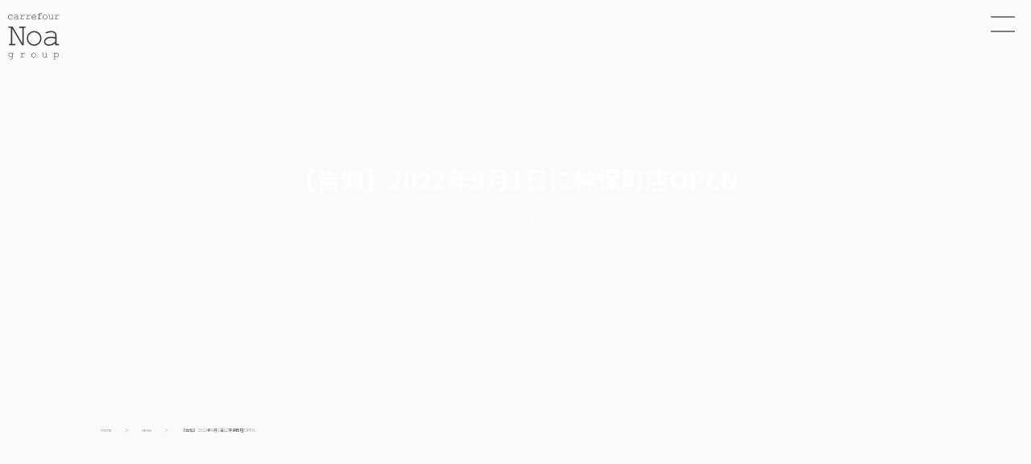

--- FILE ---
content_type: text/html; charset=UTF-8
request_url: https://noa-lash.com/scheduled-open-202209jinbouchou/
body_size: 8588
content:
<!DOCTYPE html>
<html>
<head>
<meta charset="UTF-8">
<meta name="viewport" content="width=device-width">
<meta name="format-detection" content="telephone=no">
<meta name="viewport" content="width=device-width, initial-scale=1">
<meta http-equiv="X-UA-Compatible" content="IE=edge">
<title>carrefour Noa group 【告知】2022年9月1日に神保町店OPEN - carrefour Noa group</title>

		<!-- All in One SEO 4.4.8 - aioseo.com -->
		<meta name="description" content="いつも当グループをご愛顧いただき誠にありがとうございます。 全店大変盛況のため、2022年9月1日に東京都神保" />
		<meta name="robots" content="max-image-preview:large" />
		<link rel="canonical" href="https://noa-lash.com/scheduled-open-202209jinbouchou/" />
		<meta name="generator" content="All in One SEO (AIOSEO) 4.4.8" />
		<meta property="og:locale" content="ja_JP" />
		<meta property="og:site_name" content="carrefour Noa group - まつげパーマ専門店carrefour Noa(カルフールノア)グループの公式サイト" />
		<meta property="og:type" content="article" />
		<meta property="og:title" content="【告知】2022年9月1日に神保町店OPEN - carrefour Noa group" />
		<meta property="og:description" content="いつも当グループをご愛顧いただき誠にありがとうございます。 全店大変盛況のため、2022年9月1日に東京都神保" />
		<meta property="og:url" content="https://noa-lash.com/scheduled-open-202209jinbouchou/" />
		<meta property="article:published_time" content="2022-08-25T03:44:17+00:00" />
		<meta property="article:modified_time" content="2022-08-25T03:44:17+00:00" />
		<meta name="twitter:card" content="summary" />
		<meta name="twitter:title" content="【告知】2022年9月1日に神保町店OPEN - carrefour Noa group" />
		<meta name="twitter:description" content="いつも当グループをご愛顧いただき誠にありがとうございます。 全店大変盛況のため、2022年9月1日に東京都神保" />
		<script type="application/ld+json" class="aioseo-schema">
			{"@context":"https:\/\/schema.org","@graph":[{"@type":"BlogPosting","@id":"https:\/\/noa-lash.com\/scheduled-open-202209jinbouchou\/#blogposting","name":"\u3010\u544a\u77e5\u30112022\u5e749\u67081\u65e5\u306b\u795e\u4fdd\u753a\u5e97OPEN - carrefour Noa group","headline":"\u3010\u544a\u77e5\u30112022\u5e749\u67081\u65e5\u306b\u795e\u4fdd\u753a\u5e97OPEN","author":{"@id":"https:\/\/noa-lash.com\/author\/noa-master\/#author"},"publisher":{"@id":"https:\/\/noa-lash.com\/#organization"},"image":{"@type":"ImageObject","url":"https:\/\/noa-lash.com\/wp-content\/uploads\/2021\/12\/noa-logo.jpg","@id":"https:\/\/noa-lash.com\/scheduled-open-202209jinbouchou\/#articleImage","width":600,"height":600},"datePublished":"2022-08-25T03:44:17+09:00","dateModified":"2022-08-25T03:44:17+09:00","inLanguage":"ja","mainEntityOfPage":{"@id":"https:\/\/noa-lash.com\/scheduled-open-202209jinbouchou\/#webpage"},"isPartOf":{"@id":"https:\/\/noa-lash.com\/scheduled-open-202209jinbouchou\/#webpage"},"articleSection":"news"},{"@type":"BreadcrumbList","@id":"https:\/\/noa-lash.com\/scheduled-open-202209jinbouchou\/#breadcrumblist","itemListElement":[{"@type":"ListItem","@id":"https:\/\/noa-lash.com\/#listItem","position":1,"name":"\u5bb6","item":"https:\/\/noa-lash.com\/","nextItem":"https:\/\/noa-lash.com\/scheduled-open-202209jinbouchou\/#listItem"},{"@type":"ListItem","@id":"https:\/\/noa-lash.com\/scheduled-open-202209jinbouchou\/#listItem","position":2,"name":"\u3010\u544a\u77e5\u30112022\u5e749\u67081\u65e5\u306b\u795e\u4fdd\u753a\u5e97OPEN","previousItem":"https:\/\/noa-lash.com\/#listItem"}]},{"@type":"Organization","@id":"https:\/\/noa-lash.com\/#organization","name":"carrefour noa group","url":"https:\/\/noa-lash.com\/","logo":{"@type":"ImageObject","url":"https:\/\/noa-lash.com\/wp-content\/uploads\/2021\/12\/noa-logo.jpg","@id":"https:\/\/noa-lash.com\/scheduled-open-202209jinbouchou\/#organizationLogo","width":600,"height":600},"image":{"@id":"https:\/\/noa-lash.com\/#organizationLogo"}},{"@type":"Person","@id":"https:\/\/noa-lash.com\/author\/noa-master\/#author","url":"https:\/\/noa-lash.com\/author\/noa-master\/","name":"noa-master","image":{"@type":"ImageObject","@id":"https:\/\/noa-lash.com\/scheduled-open-202209jinbouchou\/#authorImage","url":"https:\/\/secure.gravatar.com\/avatar\/4671cd400120e7e1ff39cd52680b91efab1e08f95eb6a62e4e855061e34a7b23?s=96&d=mm&r=g","width":96,"height":96,"caption":"noa-master"}},{"@type":"WebPage","@id":"https:\/\/noa-lash.com\/scheduled-open-202209jinbouchou\/#webpage","url":"https:\/\/noa-lash.com\/scheduled-open-202209jinbouchou\/","name":"\u3010\u544a\u77e5\u30112022\u5e749\u67081\u65e5\u306b\u795e\u4fdd\u753a\u5e97OPEN - carrefour Noa group","description":"\u3044\u3064\u3082\u5f53\u30b0\u30eb\u30fc\u30d7\u3092\u3054\u611b\u9867\u3044\u305f\u3060\u304d\u8aa0\u306b\u3042\u308a\u304c\u3068\u3046\u3054\u3056\u3044\u307e\u3059\u3002 \u5168\u5e97\u5927\u5909\u76db\u6cc1\u306e\u305f\u3081\u30012022\u5e749\u67081\u65e5\u306b\u6771\u4eac\u90fd\u795e\u4fdd","inLanguage":"ja","isPartOf":{"@id":"https:\/\/noa-lash.com\/#website"},"breadcrumb":{"@id":"https:\/\/noa-lash.com\/scheduled-open-202209jinbouchou\/#breadcrumblist"},"author":{"@id":"https:\/\/noa-lash.com\/author\/noa-master\/#author"},"creator":{"@id":"https:\/\/noa-lash.com\/author\/noa-master\/#author"},"datePublished":"2022-08-25T03:44:17+09:00","dateModified":"2022-08-25T03:44:17+09:00"},{"@type":"WebSite","@id":"https:\/\/noa-lash.com\/#website","url":"https:\/\/noa-lash.com\/","name":"carrefour Noa group","description":"\u307e\u3064\u3052\u30d1\u30fc\u30de\u5c02\u9580\u5e97carrefour Noa(\u30ab\u30eb\u30d5\u30fc\u30eb\u30ce\u30a2)\u30b0\u30eb\u30fc\u30d7\u306e\u516c\u5f0f\u30b5\u30a4\u30c8","inLanguage":"ja","publisher":{"@id":"https:\/\/noa-lash.com\/#organization"}}]}
		</script>
		<!-- All in One SEO -->

<link rel="alternate" type="application/rss+xml" title="carrefour Noa group &raquo; 【告知】2022年9月1日に神保町店OPEN のコメントのフィード" href="https://noa-lash.com/scheduled-open-202209jinbouchou/feed/" />
<link rel="alternate" title="oEmbed (JSON)" type="application/json+oembed" href="https://noa-lash.com/wp-json/oembed/1.0/embed?url=https%3A%2F%2Fnoa-lash.com%2Fscheduled-open-202209jinbouchou%2F" />
<link rel="alternate" title="oEmbed (XML)" type="text/xml+oembed" href="https://noa-lash.com/wp-json/oembed/1.0/embed?url=https%3A%2F%2Fnoa-lash.com%2Fscheduled-open-202209jinbouchou%2F&#038;format=xml" />
<style id='wp-img-auto-sizes-contain-inline-css' type='text/css'>
img:is([sizes=auto i],[sizes^="auto," i]){contain-intrinsic-size:3000px 1500px}
/*# sourceURL=wp-img-auto-sizes-contain-inline-css */
</style>
<style id='classic-theme-styles-inline-css' type='text/css'>
/*! This file is auto-generated */
.wp-block-button__link{color:#fff;background-color:#32373c;border-radius:9999px;box-shadow:none;text-decoration:none;padding:calc(.667em + 2px) calc(1.333em + 2px);font-size:1.125em}.wp-block-file__button{background:#32373c;color:#fff;text-decoration:none}
/*# sourceURL=/wp-includes/css/classic-themes.min.css */
</style>
<link rel='stylesheet' id='contact-form-7-css' href='https://noa-lash.com/wp-content/plugins/contact-form-7/includes/css/styles.css?ver=5.8.1' type='text/css' media='all' />
<link rel='stylesheet' id='toc-screen-css' href='https://noa-lash.com/wp-content/plugins/table-of-contents-plus/screen.min.css?ver=2309' type='text/css' media='all' />
<link rel='stylesheet' id='wp-pagenavi-css' href='https://noa-lash.com/wp-content/plugins/wp-pagenavi/pagenavi-css.css?ver=2.70' type='text/css' media='all' />
<link rel='stylesheet' id='bootstrap-css-css' href='https://maxcdn.bootstrapcdn.com/bootstrap/4.0.0/css/bootstrap.min.css?ver=6.9' type='text/css' media='all' />
<link rel='stylesheet' id='w-font-css' href='https://fonts.gstatic.com?ver=6.9' type='text/css' media='all' />
<link rel='stylesheet' id='font-awesome-css' href='https://cdnjs.cloudflare.com/ajax/libs/font-awesome/6.1.1/css/all.min.css?ver=6.9' type='text/css' media='all' />
<link rel='stylesheet' id='slick-css' href='https://cdnjs.cloudflare.com/ajax/libs/slick-carousel/1.8.1/slick.min.css?ver=6.9' type='text/css' media='all' />
<link rel='stylesheet' id='slick2-css' href='https://cdnjs.cloudflare.com/ajax/libs/slick-carousel/1.8.1/slick-theme.min.css?ver=6.9' type='text/css' media='all' />
<link rel='stylesheet' id='aos-css' href='https://unpkg.com/aos@2.3.1/dist/aos.css?ver=6.9' type='text/css' media='all' />
<link rel='stylesheet' id='style-css' href='https://noa-lash.com/wp-content/themes/noa_site/style.css?ver=6.9' type='text/css' media='all' />
<link rel='stylesheet' id='addtoany-css' href='https://noa-lash.com/wp-content/plugins/add-to-any/addtoany.min.css?ver=1.16' type='text/css' media='all' />
<script type="text/javascript" id="addtoany-core-js-before">
/* <![CDATA[ */
window.a2a_config=window.a2a_config||{};a2a_config.callbacks=[];a2a_config.overlays=[];a2a_config.templates={};a2a_localize = {
	Share: "共有",
	Save: "ブックマーク",
	Subscribe: "購読",
	Email: "メール",
	Bookmark: "ブックマーク",
	ShowAll: "すべて表示する",
	ShowLess: "小さく表示する",
	FindServices: "サービスを探す",
	FindAnyServiceToAddTo: "追加するサービスを今すぐ探す",
	PoweredBy: "Powered by",
	ShareViaEmail: "メールでシェアする",
	SubscribeViaEmail: "メールで購読する",
	BookmarkInYourBrowser: "ブラウザにブックマーク",
	BookmarkInstructions: "このページをブックマークするには、 Ctrl+D または \u2318+D を押下。",
	AddToYourFavorites: "お気に入りに追加",
	SendFromWebOrProgram: "任意のメールアドレスまたはメールプログラムから送信",
	EmailProgram: "メールプログラム",
	More: "詳細&#8230;",
	ThanksForSharing: "共有ありがとうございます !",
	ThanksForFollowing: "フォローありがとうございます !"
};


//# sourceURL=addtoany-core-js-before
/* ]]> */
</script>
<script type="text/javascript" async src="https://static.addtoany.com/menu/page.js" id="addtoany-core-js"></script>
<link rel="https://api.w.org/" href="https://noa-lash.com/wp-json/" /><link rel="alternate" title="JSON" type="application/json" href="https://noa-lash.com/wp-json/wp/v2/posts/1571" /><link rel='shortlink' href='https://noa-lash.com/?p=1571' />
<link rel="apple-touch-icon" sizes="120x120" href="/wp-content/uploads/fbrfg/apple-touch-icon.png">
<link rel="icon" type="image/png" sizes="32x32" href="/wp-content/uploads/fbrfg/favicon-32x32.png">
<link rel="icon" type="image/png" sizes="16x16" href="/wp-content/uploads/fbrfg/favicon-16x16.png">
<link rel="manifest" href="/wp-content/uploads/fbrfg/site.webmanifest">
<link rel="mask-icon" href="/wp-content/uploads/fbrfg/safari-pinned-tab.svg" color="#5bbad5">
<link rel="shortcut icon" href="/wp-content/uploads/fbrfg/favicon.ico">
<meta name="msapplication-TileColor" content="#ffffff">
<meta name="msapplication-config" content="/wp-content/uploads/fbrfg/browserconfig.xml">
<meta name="theme-color" content="#ffffff"><noscript><style>.lazyload[data-src]{display:none !important;}</style></noscript><style>.lazyload{background-image:none !important;}.lazyload:before{background-image:none !important;}</style><!-- Global site tag (gtag.js) - Google Analytics -->
<script async src="https://www.googletagmanager.com/gtag/js?id=G-HHGSBT7E2W"></script>
<!-- Global site tag (gtag.js) - Google Analytics -->
<script async src="https://www.googletagmanager.com/gtag/js?id=UA-215883745-1">
</script>
<script>
  window.dataLayer = window.dataLayer || [];
  function gtag(){dataLayer.push(arguments);}
  gtag('js', new Date());

  gtag('config', 'UA-215883745-1');
</script>
<style id='global-styles-inline-css' type='text/css'>
:root{--wp--preset--aspect-ratio--square: 1;--wp--preset--aspect-ratio--4-3: 4/3;--wp--preset--aspect-ratio--3-4: 3/4;--wp--preset--aspect-ratio--3-2: 3/2;--wp--preset--aspect-ratio--2-3: 2/3;--wp--preset--aspect-ratio--16-9: 16/9;--wp--preset--aspect-ratio--9-16: 9/16;--wp--preset--color--black: #000000;--wp--preset--color--cyan-bluish-gray: #abb8c3;--wp--preset--color--white: #ffffff;--wp--preset--color--pale-pink: #f78da7;--wp--preset--color--vivid-red: #cf2e2e;--wp--preset--color--luminous-vivid-orange: #ff6900;--wp--preset--color--luminous-vivid-amber: #fcb900;--wp--preset--color--light-green-cyan: #7bdcb5;--wp--preset--color--vivid-green-cyan: #00d084;--wp--preset--color--pale-cyan-blue: #8ed1fc;--wp--preset--color--vivid-cyan-blue: #0693e3;--wp--preset--color--vivid-purple: #9b51e0;--wp--preset--gradient--vivid-cyan-blue-to-vivid-purple: linear-gradient(135deg,rgb(6,147,227) 0%,rgb(155,81,224) 100%);--wp--preset--gradient--light-green-cyan-to-vivid-green-cyan: linear-gradient(135deg,rgb(122,220,180) 0%,rgb(0,208,130) 100%);--wp--preset--gradient--luminous-vivid-amber-to-luminous-vivid-orange: linear-gradient(135deg,rgb(252,185,0) 0%,rgb(255,105,0) 100%);--wp--preset--gradient--luminous-vivid-orange-to-vivid-red: linear-gradient(135deg,rgb(255,105,0) 0%,rgb(207,46,46) 100%);--wp--preset--gradient--very-light-gray-to-cyan-bluish-gray: linear-gradient(135deg,rgb(238,238,238) 0%,rgb(169,184,195) 100%);--wp--preset--gradient--cool-to-warm-spectrum: linear-gradient(135deg,rgb(74,234,220) 0%,rgb(151,120,209) 20%,rgb(207,42,186) 40%,rgb(238,44,130) 60%,rgb(251,105,98) 80%,rgb(254,248,76) 100%);--wp--preset--gradient--blush-light-purple: linear-gradient(135deg,rgb(255,206,236) 0%,rgb(152,150,240) 100%);--wp--preset--gradient--blush-bordeaux: linear-gradient(135deg,rgb(254,205,165) 0%,rgb(254,45,45) 50%,rgb(107,0,62) 100%);--wp--preset--gradient--luminous-dusk: linear-gradient(135deg,rgb(255,203,112) 0%,rgb(199,81,192) 50%,rgb(65,88,208) 100%);--wp--preset--gradient--pale-ocean: linear-gradient(135deg,rgb(255,245,203) 0%,rgb(182,227,212) 50%,rgb(51,167,181) 100%);--wp--preset--gradient--electric-grass: linear-gradient(135deg,rgb(202,248,128) 0%,rgb(113,206,126) 100%);--wp--preset--gradient--midnight: linear-gradient(135deg,rgb(2,3,129) 0%,rgb(40,116,252) 100%);--wp--preset--font-size--small: 13px;--wp--preset--font-size--medium: 20px;--wp--preset--font-size--large: 36px;--wp--preset--font-size--x-large: 42px;--wp--preset--spacing--20: 0.44rem;--wp--preset--spacing--30: 0.67rem;--wp--preset--spacing--40: 1rem;--wp--preset--spacing--50: 1.5rem;--wp--preset--spacing--60: 2.25rem;--wp--preset--spacing--70: 3.38rem;--wp--preset--spacing--80: 5.06rem;--wp--preset--shadow--natural: 6px 6px 9px rgba(0, 0, 0, 0.2);--wp--preset--shadow--deep: 12px 12px 50px rgba(0, 0, 0, 0.4);--wp--preset--shadow--sharp: 6px 6px 0px rgba(0, 0, 0, 0.2);--wp--preset--shadow--outlined: 6px 6px 0px -3px rgb(255, 255, 255), 6px 6px rgb(0, 0, 0);--wp--preset--shadow--crisp: 6px 6px 0px rgb(0, 0, 0);}:where(.is-layout-flex){gap: 0.5em;}:where(.is-layout-grid){gap: 0.5em;}body .is-layout-flex{display: flex;}.is-layout-flex{flex-wrap: wrap;align-items: center;}.is-layout-flex > :is(*, div){margin: 0;}body .is-layout-grid{display: grid;}.is-layout-grid > :is(*, div){margin: 0;}:where(.wp-block-columns.is-layout-flex){gap: 2em;}:where(.wp-block-columns.is-layout-grid){gap: 2em;}:where(.wp-block-post-template.is-layout-flex){gap: 1.25em;}:where(.wp-block-post-template.is-layout-grid){gap: 1.25em;}.has-black-color{color: var(--wp--preset--color--black) !important;}.has-cyan-bluish-gray-color{color: var(--wp--preset--color--cyan-bluish-gray) !important;}.has-white-color{color: var(--wp--preset--color--white) !important;}.has-pale-pink-color{color: var(--wp--preset--color--pale-pink) !important;}.has-vivid-red-color{color: var(--wp--preset--color--vivid-red) !important;}.has-luminous-vivid-orange-color{color: var(--wp--preset--color--luminous-vivid-orange) !important;}.has-luminous-vivid-amber-color{color: var(--wp--preset--color--luminous-vivid-amber) !important;}.has-light-green-cyan-color{color: var(--wp--preset--color--light-green-cyan) !important;}.has-vivid-green-cyan-color{color: var(--wp--preset--color--vivid-green-cyan) !important;}.has-pale-cyan-blue-color{color: var(--wp--preset--color--pale-cyan-blue) !important;}.has-vivid-cyan-blue-color{color: var(--wp--preset--color--vivid-cyan-blue) !important;}.has-vivid-purple-color{color: var(--wp--preset--color--vivid-purple) !important;}.has-black-background-color{background-color: var(--wp--preset--color--black) !important;}.has-cyan-bluish-gray-background-color{background-color: var(--wp--preset--color--cyan-bluish-gray) !important;}.has-white-background-color{background-color: var(--wp--preset--color--white) !important;}.has-pale-pink-background-color{background-color: var(--wp--preset--color--pale-pink) !important;}.has-vivid-red-background-color{background-color: var(--wp--preset--color--vivid-red) !important;}.has-luminous-vivid-orange-background-color{background-color: var(--wp--preset--color--luminous-vivid-orange) !important;}.has-luminous-vivid-amber-background-color{background-color: var(--wp--preset--color--luminous-vivid-amber) !important;}.has-light-green-cyan-background-color{background-color: var(--wp--preset--color--light-green-cyan) !important;}.has-vivid-green-cyan-background-color{background-color: var(--wp--preset--color--vivid-green-cyan) !important;}.has-pale-cyan-blue-background-color{background-color: var(--wp--preset--color--pale-cyan-blue) !important;}.has-vivid-cyan-blue-background-color{background-color: var(--wp--preset--color--vivid-cyan-blue) !important;}.has-vivid-purple-background-color{background-color: var(--wp--preset--color--vivid-purple) !important;}.has-black-border-color{border-color: var(--wp--preset--color--black) !important;}.has-cyan-bluish-gray-border-color{border-color: var(--wp--preset--color--cyan-bluish-gray) !important;}.has-white-border-color{border-color: var(--wp--preset--color--white) !important;}.has-pale-pink-border-color{border-color: var(--wp--preset--color--pale-pink) !important;}.has-vivid-red-border-color{border-color: var(--wp--preset--color--vivid-red) !important;}.has-luminous-vivid-orange-border-color{border-color: var(--wp--preset--color--luminous-vivid-orange) !important;}.has-luminous-vivid-amber-border-color{border-color: var(--wp--preset--color--luminous-vivid-amber) !important;}.has-light-green-cyan-border-color{border-color: var(--wp--preset--color--light-green-cyan) !important;}.has-vivid-green-cyan-border-color{border-color: var(--wp--preset--color--vivid-green-cyan) !important;}.has-pale-cyan-blue-border-color{border-color: var(--wp--preset--color--pale-cyan-blue) !important;}.has-vivid-cyan-blue-border-color{border-color: var(--wp--preset--color--vivid-cyan-blue) !important;}.has-vivid-purple-border-color{border-color: var(--wp--preset--color--vivid-purple) !important;}.has-vivid-cyan-blue-to-vivid-purple-gradient-background{background: var(--wp--preset--gradient--vivid-cyan-blue-to-vivid-purple) !important;}.has-light-green-cyan-to-vivid-green-cyan-gradient-background{background: var(--wp--preset--gradient--light-green-cyan-to-vivid-green-cyan) !important;}.has-luminous-vivid-amber-to-luminous-vivid-orange-gradient-background{background: var(--wp--preset--gradient--luminous-vivid-amber-to-luminous-vivid-orange) !important;}.has-luminous-vivid-orange-to-vivid-red-gradient-background{background: var(--wp--preset--gradient--luminous-vivid-orange-to-vivid-red) !important;}.has-very-light-gray-to-cyan-bluish-gray-gradient-background{background: var(--wp--preset--gradient--very-light-gray-to-cyan-bluish-gray) !important;}.has-cool-to-warm-spectrum-gradient-background{background: var(--wp--preset--gradient--cool-to-warm-spectrum) !important;}.has-blush-light-purple-gradient-background{background: var(--wp--preset--gradient--blush-light-purple) !important;}.has-blush-bordeaux-gradient-background{background: var(--wp--preset--gradient--blush-bordeaux) !important;}.has-luminous-dusk-gradient-background{background: var(--wp--preset--gradient--luminous-dusk) !important;}.has-pale-ocean-gradient-background{background: var(--wp--preset--gradient--pale-ocean) !important;}.has-electric-grass-gradient-background{background: var(--wp--preset--gradient--electric-grass) !important;}.has-midnight-gradient-background{background: var(--wp--preset--gradient--midnight) !important;}.has-small-font-size{font-size: var(--wp--preset--font-size--small) !important;}.has-medium-font-size{font-size: var(--wp--preset--font-size--medium) !important;}.has-large-font-size{font-size: var(--wp--preset--font-size--large) !important;}.has-x-large-font-size{font-size: var(--wp--preset--font-size--x-large) !important;}
/*# sourceURL=global-styles-inline-css */
</style>
</head>
<body class="wp-singular post-template post-template-single-base post-template-single-base-php single single-post postid-1571 single-format-standard wp-theme-noa_site">
	<header class="sticky-top">
			<h1><a href="https://noa-lash.com/"><img src="[data-uri]" alt="まつげパーマ・マツエク専門店carrefour Noa Group（カルフールノアグループ）" data-src="http://noa.test-demo.xyz/wp-content/uploads/2021/10/logo-noa.svg" decoding="async" class="lazyload"><noscript><img src="http://noa.test-demo.xyz/wp-content/uploads/2021/10/logo-noa.svg" alt="まつげパーマ・マツエク専門店carrefour Noa Group（カルフールノアグループ）" data-eio="l"></noscript></a></h1>
			<div class="nav_area">
    <a class="menu">
        <span class="menu__line menu__line--top"></span>
        <span class="menu__line menu__line--bottom"></span>
    </a>
    <nav class="gnav">
        <div class="gnav__wrap">
			<ul id="menu-main" class="gnav__menu list-unstyled text-center"><li id="menu-item-859" class="menu-item menu-item-type-custom menu-item-object-custom menu-item-home menu-item-859 gnav__menu__item"><a href="https://noa-lash.com/">Home</a></li>
<li id="menu-item-860" class="menu-item menu-item-type-post_type menu-item-object-page menu-item-860 gnav__menu__item"><a href="https://noa-lash.com/about/">about</a></li>
<li id="menu-item-861" class="menu-item menu-item-type-post_type menu-item-object-page menu-item-861 gnav__menu__item"><a href="https://noa-lash.com/news/">news</a></li>
<li id="menu-item-862" class="menu-item menu-item-type-post_type menu-item-object-page menu-item-862 gnav__menu__item"><a href="https://noa-lash.com/menu/">menu</a></li>
<li id="menu-item-863" class="menu-item menu-item-type-post_type menu-item-object-page menu-item-863 gnav__menu__item"><a href="https://noa-lash.com/salon-list/">salon list</a></li>
<li id="menu-item-864" class="menu-item menu-item-type-post_type menu-item-object-page menu-item-864 gnav__menu__item"><a href="https://noa-lash.com/beauty-item/">beauty item</a></li>
<li id="menu-item-865" class="menu-item menu-item-type-post_type menu-item-object-page menu-item-865 gnav__menu__item"><a href="https://noa-lash.com/photo/">photo</a></li>
<li id="menu-item-866" class="menu-item menu-item-type-post_type menu-item-object-page menu-item-866 gnav__menu__item"><a href="https://noa-lash.com/faq/">faq</a></li>
<li id="menu-item-867" class="menu-item menu-item-type-post_type menu-item-object-page menu-item-867 gnav__menu__item"><a href="https://noa-lash.com/recruit/">recruit</a></li>
</ul>        </div><!--gnav-wrap-->
    </nav>
</div>
		</header><section>
	<div class="top-wrap">
				<div class="top-image lazyload" style="background-size: cover;background-repeat: no-repeat;background-position:top;"></div>
		<div class="top-h1">
			<h1 class="text-white">【告知】2022年9月1日に神保町店OPEN</h1>
			<p class="text-white pt-3">2022年08月25日</p>
		</div>
	</div>
</section>
<div class="container">
	<div id="breadcrumb"><ul><li><a href="https://noa-lash.com"><span>home</span></a></li><li><span>news</span></li><li><span>【告知】2022年9月1日に神保町店OPEN</span></li></ul></div></div>
<section class="mt-5 mb-8" data-aos="fade-in" data-aos-duration="1700">
	<div class="container">
		<div class="row">
			<div class="col-12">
				<div class="mt-5">
					<div class="addtoany_share_save_container addtoany_content addtoany_content_top"><div class="a2a_kit a2a_kit_size_32 addtoany_list" data-a2a-url="https://noa-lash.com/scheduled-open-202209jinbouchou/" data-a2a-title="【告知】2022年9月1日に神保町店OPEN"><a class="a2a_button_twitter" href="https://www.addtoany.com/add_to/twitter?linkurl=https%3A%2F%2Fnoa-lash.com%2Fscheduled-open-202209jinbouchou%2F&amp;linkname=%E3%80%90%E5%91%8A%E7%9F%A5%E3%80%912022%E5%B9%B49%E6%9C%881%E6%97%A5%E3%81%AB%E7%A5%9E%E4%BF%9D%E7%94%BA%E5%BA%97OPEN" title="Twitter" rel="nofollow noopener" target="_blank"></a><a class="a2a_button_line" href="https://www.addtoany.com/add_to/line?linkurl=https%3A%2F%2Fnoa-lash.com%2Fscheduled-open-202209jinbouchou%2F&amp;linkname=%E3%80%90%E5%91%8A%E7%9F%A5%E3%80%912022%E5%B9%B49%E6%9C%881%E6%97%A5%E3%81%AB%E7%A5%9E%E4%BF%9D%E7%94%BA%E5%BA%97OPEN" title="Line" rel="nofollow noopener" target="_blank"></a><a class="a2a_button_hatena" href="https://www.addtoany.com/add_to/hatena?linkurl=https%3A%2F%2Fnoa-lash.com%2Fscheduled-open-202209jinbouchou%2F&amp;linkname=%E3%80%90%E5%91%8A%E7%9F%A5%E3%80%912022%E5%B9%B49%E6%9C%881%E6%97%A5%E3%81%AB%E7%A5%9E%E4%BF%9D%E7%94%BA%E5%BA%97OPEN" title="Hatena" rel="nofollow noopener" target="_blank"></a><a class="a2a_button_pinterest" href="https://www.addtoany.com/add_to/pinterest?linkurl=https%3A%2F%2Fnoa-lash.com%2Fscheduled-open-202209jinbouchou%2F&amp;linkname=%E3%80%90%E5%91%8A%E7%9F%A5%E3%80%912022%E5%B9%B49%E6%9C%881%E6%97%A5%E3%81%AB%E7%A5%9E%E4%BF%9D%E7%94%BA%E5%BA%97OPEN" title="Pinterest" rel="nofollow noopener" target="_blank"></a><a class="a2a_button_facebook" href="https://www.addtoany.com/add_to/facebook?linkurl=https%3A%2F%2Fnoa-lash.com%2Fscheduled-open-202209jinbouchou%2F&amp;linkname=%E3%80%90%E5%91%8A%E7%9F%A5%E3%80%912022%E5%B9%B49%E6%9C%881%E6%97%A5%E3%81%AB%E7%A5%9E%E4%BF%9D%E7%94%BA%E5%BA%97OPEN" title="Facebook" rel="nofollow noopener" target="_blank"></a><a class="a2a_button_email" href="https://www.addtoany.com/add_to/email?linkurl=https%3A%2F%2Fnoa-lash.com%2Fscheduled-open-202209jinbouchou%2F&amp;linkname=%E3%80%90%E5%91%8A%E7%9F%A5%E3%80%912022%E5%B9%B49%E6%9C%881%E6%97%A5%E3%81%AB%E7%A5%9E%E4%BF%9D%E7%94%BA%E5%BA%97OPEN" title="Email" rel="nofollow noopener" target="_blank"></a></div></div><p>いつも当グループをご愛顧いただき誠にありがとうございます。</p>
<p>全店大変盛況のため、2022年9月1日に東京都神保町で開業することになりました。<br />
これも皆様のおかげです。</p>
<p>開業予定の店舗は、神保町駅から徒歩2分以内の「<a href="https://noa-lash.com/salon/noa-jinbouchyou/">carrefour Noa神保町</a>」となります。<br />
詳細な情報はサロンページをご覧ください。</p>
<p>今後も多くのお客様の理想の目元を叶えられるよう、努めて参ります。</p>
<p>carrefour Noa group</p>
<p><img decoding="async" class="alignnone size-thumbnail wp-image-1458 lazyload" src="[data-uri]" alt="" width="150" height="150"   data-src="https://noa-lash.com/wp-content/uploads/2021/12/noa-logo-150x150.jpg" data-srcset="https://noa-lash.com/wp-content/uploads/2021/12/noa-logo-150x150.jpg 150w, https://noa-lash.com/wp-content/uploads/2021/12/noa-logo-300x300.jpg 300w, https://noa-lash.com/wp-content/uploads/2021/12/noa-logo.jpg 600w" data-sizes="auto" data-eio-rwidth="150" data-eio-rheight="150" /><noscript><img decoding="async" class="alignnone size-thumbnail wp-image-1458" src="https://noa-lash.com/wp-content/uploads/2021/12/noa-logo-150x150.jpg" alt="" width="150" height="150" srcset="https://noa-lash.com/wp-content/uploads/2021/12/noa-logo-150x150.jpg 150w, https://noa-lash.com/wp-content/uploads/2021/12/noa-logo-300x300.jpg 300w, https://noa-lash.com/wp-content/uploads/2021/12/noa-logo.jpg 600w" sizes="(max-width: 150px) 100vw, 150px" data-eio="l" /></noscript></p>
				</div>
							</div>
		</div>
		<div class="navigation text-center mt-5 pt-5 border-top">
			<p class="navileft">
				<a href="https://noa-lash.com/scheduled-open-202209takadanobaba/" rel="prev">&laquo; 【告知】2022年9月7日に高田馬場店OPEN </a>			</p>
			<p class="navitop">
				<a href="https://noa-lash.com">HOME</a>
			</p>
			<p class="naviright">
				<a href="https://noa-lash.com/scheduled-open-202209higashikawaguchi/" rel="next"> 【告知】2022年9月9日に東川口店OPEN &raquo;</a>			</p>
		</div>
	</div>
</section>
<section>
	<div class="row no-gutters" data-aos="fade-up" data-aos-duration="1700">
		<div class="col-4 col-md-2">
			<a href="https://www.instagram.com/noaofficial2021/" target="_blank"><img src="[data-uri]" class="img-fluid lazyload" data-src="https://noa-lash.com/wp-content/uploads/2021/11/1.jpg" decoding="async" data-eio-rwidth="402" data-eio-rheight="402"><noscript><img src="https://noa-lash.com/wp-content/uploads/2021/11/1.jpg" class="img-fluid" data-eio="l"></noscript></a>
		</div>
		<div class="col-4 col-md-2">
			<a href="https://www.instagram.com/noaofficial2021/" target="_blank"><img src="[data-uri]" class="img-fluid lazyload" data-src="https://noa-lash.com/wp-content/uploads/2021/11/soka6.jpg" decoding="async" data-eio-rwidth="400" data-eio-rheight="400"><noscript><img src="https://noa-lash.com/wp-content/uploads/2021/11/soka6.jpg" class="img-fluid" data-eio="l"></noscript></a>
		</div>
		<div class="col-4 col-md-2">
			<a href="https://www.instagram.com/noaofficial2021/" target="_blank"><img src="[data-uri]" class="img-fluid lazyload" data-src="https://noa-lash.com/wp-content/uploads/2026/01/image_original-84_original.jpg" decoding="async" data-eio-rwidth="1920" data-eio-rheight="1920"><noscript><img src="https://noa-lash.com/wp-content/uploads/2026/01/image_original-84_original.jpg" class="img-fluid" data-eio="l"></noscript></a>
		</div>
		<div class="col-4 col-md-2">
			<a href="https://www.instagram.com/noaofficial2021/" target="_blank"><img src="[data-uri]" class="img-fluid lazyload" data-src="https://noa-lash.com/wp-content/uploads/2026/01/hp.jpg" decoding="async" data-eio-rwidth="1080" data-eio-rheight="1080"><noscript><img src="https://noa-lash.com/wp-content/uploads/2026/01/hp.jpg" class="img-fluid" data-eio="l"></noscript></a>
		</div>
		<div class="col-4 col-md-2">
			<a href="https://www.instagram.com/noaofficial2021/" target="_blank"><img src="[data-uri]" class="img-fluid lazyload" data-src="https://noa-lash.com/wp-content/uploads/2026/01/image_original-72_original.jpg" decoding="async" data-eio-rwidth="1920" data-eio-rheight="1920"><noscript><img src="https://noa-lash.com/wp-content/uploads/2026/01/image_original-72_original.jpg" class="img-fluid" data-eio="l"></noscript></a>
		</div>
		<div class="col-4 col-md-2">
			<a href="https://www.instagram.com/noaofficial2021/" target="_blank"><img src="[data-uri]" class="img-fluid lazyload" data-src="https://noa-lash.com/wp-content/uploads/2021/11/3.jpg" decoding="async" data-eio-rwidth="336" data-eio-rheight="336"><noscript><img src="https://noa-lash.com/wp-content/uploads/2021/11/3.jpg" class="img-fluid" data-eio="l"></noscript></a>
		</div>
	</div>
		</section>
<footer>
	<div class="container mt-5" data-aos="fade-up" data-aos-duration="1700">
		<div class="row">
			<div class="col-12 col-md-8 order-md-3 mb-4">
				<h3>carrefour Noa</h3>
				<p>まつげパーマ専門店carrefour Noa(カルフール ノア)は、60分で施術～お会計が終わるクイックまつげパーマ・パリジェンヌラッシュリフトができるグループサロンです。<br>
店舗によっては、マツエク・カラーエクステ・フラットラッシュ・ボリュームラッシュ・バインドロック・ダブルフラット・アイブロウラミネーション・眉ワックス・眉カラーなどができます。</p>
				<img src="[data-uri]" class="d-block pb-2 footer-logo lazyload" data-src="https://noa-lash.com/wp-content/uploads/2026/01/logo-noa.svg" decoding="async"><noscript><img src="https://noa-lash.com/wp-content/uploads/2026/01/logo-noa.svg" class="d-block pb-2 footer-logo" data-eio="l"></noscript>
				<a href="https://www.instagram.com/noa_recruit/" style="width:18px;height:18px;padding-right:10px;" target="_blank"><img src="[data-uri]" data-src="https://noa-lash.com/wp-content/uploads/2026/01/instagram.svg" decoding="async" class="lazyload"><noscript><img src="https://noa-lash.com/wp-content/uploads/2026/01/instagram.svg" data-eio="l"></noscript></a>
				<a href="https://www.facebook.com/Carrefour-Noa-Group-103537568780281" style="width:18px;height:18px;" target="_blank"><img src="[data-uri]" data-src="https://noa-lash.com/wp-content/uploads/2026/01/fb.svg" decoding="async" class="lazyload"><noscript><img src="https://noa-lash.com/wp-content/uploads/2026/01/fb.svg" data-eio="l"></noscript></a>
			</div>
					<div class="col-6 col-md-2 order-md-1">
						<h3>CONTENTS</h3>
						<ul id="menu-footer1" class="list-unstyled"><li id="menu-item-868" class="menu-item menu-item-type-custom menu-item-object-custom menu-item-home menu-item-868"><a href="https://noa-lash.com/">Home</a></li>
<li id="menu-item-870" class="menu-item menu-item-type-post_type menu-item-object-page menu-item-870"><a href="https://noa-lash.com/about/">about</a></li>
<li id="menu-item-871" class="menu-item menu-item-type-post_type menu-item-object-page menu-item-871"><a href="https://noa-lash.com/menu/">menu</a></li>
<li id="menu-item-869" class="menu-item menu-item-type-post_type menu-item-object-page menu-item-869"><a href="https://noa-lash.com/news/">news</a></li>
<li id="menu-item-872" class="menu-item menu-item-type-post_type menu-item-object-page menu-item-872"><a href="https://noa-lash.com/salon-list/">salon list</a></li>
<li id="menu-item-873" class="menu-item menu-item-type-post_type menu-item-object-page menu-item-873"><a href="https://noa-lash.com/beauty-item/">beauty item</a></li>
<li id="menu-item-874" class="menu-item menu-item-type-post_type menu-item-object-page menu-item-874"><a href="https://noa-lash.com/photo/">photo</a></li>
<li id="menu-item-875" class="menu-item menu-item-type-post_type menu-item-object-page menu-item-875"><a href="https://noa-lash.com/recruit/">recruit</a></li>
</ul>					</div>
					<div class="col-6 col-md-2 order-md-2">
						<h3>HELP</h3>
						<ul id="menu-footer2" class="list-unstyled"><li id="menu-item-876" class="menu-item menu-item-type-post_type menu-item-object-page menu-item-876"><a href="https://noa-lash.com/faq/">faq</a></li>
<li id="menu-item-877" class="menu-item menu-item-type-post_type menu-item-object-page menu-item-877"><a href="https://noa-lash.com/recruit/">recruit</a></li>
<li id="menu-item-878" class="menu-item menu-item-type-post_type menu-item-object-page menu-item-878"><a href="https://noa-lash.com/recruit-faq/">recruit faq</a></li>
</ul>					</div>
				</div>
				<div class="text-center pt-5">
					<p>Copyright© 2020 - 2026 carrefour Noa Group (カルフールノアグループ)</p>
				</div>
			</div>
		</footer>
<script type="speculationrules">
{"prefetch":[{"source":"document","where":{"and":[{"href_matches":"/*"},{"not":{"href_matches":["/wp-*.php","/wp-admin/*","/wp-content/uploads/*","/wp-content/*","/wp-content/plugins/*","/wp-content/themes/noa_site/*","/*\\?(.+)"]}},{"not":{"selector_matches":"a[rel~=\"nofollow\"]"}},{"not":{"selector_matches":".no-prefetch, .no-prefetch a"}}]},"eagerness":"conservative"}]}
</script>
<script type="text/javascript" id="eio-lazy-load-js-before">
/* <![CDATA[ */
var eio_lazy_vars = {"exactdn_domain":"","skip_autoscale":0,"threshold":0};
//# sourceURL=eio-lazy-load-js-before
/* ]]> */
</script>
<script type="text/javascript" src="https://noa-lash.com/wp-content/plugins/ewww-image-optimizer/includes/lazysizes.min.js?ver=721" id="eio-lazy-load-js"></script>
<script type="text/javascript" src="https://noa-lash.com/wp-content/plugins/contact-form-7/includes/swv/js/index.js?ver=5.8.1" id="swv-js"></script>
<script type="text/javascript" id="contact-form-7-js-extra">
/* <![CDATA[ */
var wpcf7 = {"api":{"root":"https://noa-lash.com/wp-json/","namespace":"contact-form-7/v1"}};
//# sourceURL=contact-form-7-js-extra
/* ]]> */
</script>
<script type="text/javascript" src="https://noa-lash.com/wp-content/plugins/contact-form-7/includes/js/index.js?ver=5.8.1" id="contact-form-7-js"></script>
<script type="text/javascript" src="https://code.jquery.com/jquery-3.6.0.min.js?ver=3.6.0" id="min-jquery-js"></script>
<script type="text/javascript" src="https://cdnjs.cloudflare.com/ajax/libs/popper.js/1.12.9/umd/popper.min.js?ver=1.12.9" id="popper-js"></script>
<script type="text/javascript" src="https://maxcdn.bootstrapcdn.com/bootstrap/4.0.0/js/bootstrap.min.js?ver=4.0.0" id="bootstrap-js"></script>
<script type="text/javascript" src="https://cdnjs.cloudflare.com/ajax/libs/slick-carousel/1.8.1/slick.min.js?ver=1.8.1" id="slick-js"></script>
<script type="text/javascript" src="https://unpkg.com/aos@2.3.1/dist/aos.js?ver=2.3.1" id="aos-js"></script>
<script type="text/javascript" src="https://noa-lash.com/wp-content/themes/noa_site/js/main.js?ver=1.0" id="main-js-js"></script>
</body>
</html>


--- FILE ---
content_type: text/css
request_url: https://noa-lash.com/wp-content/themes/noa_site/style.css?ver=6.9
body_size: 2902
content:
@charset "UTF-8";
/*
Theme Name:noa group site
Theme URI:
Author:Mai Hinata
Version:0.0.1
*/
@import url('https://fonts.googleapis.com/css2?family=Caveat&family=Montserrat:wght@200&family=Noto+Sans+JP:wght@300;500;700&display=swap');

* {
	font-family: 'Noto Sans JP', sans-serif;
	font-weight: 300;
	color: #707070;
	font-size: 15px;
}
html {
	scroll-behavior: smooth;
}
body {
	background-color: #FBFBFB;
}
h2,h3,h4 {
	font-weight: 700;
}
h4 {
	font-size: 18px;
}
.title1 h4 {
	font-size: 16px;
}
a {
	color: #707070;
	-webkit-transition: all 0.3s ease;
    -moz-transition: all 0.3s ease;
    -o-transition: all 0.3s ease;
    transition: all  0.3s ease;
}

a:hover {
	opacity: 0.7;
	color: #707070;
	text-decoration: none;
}
section {
	overflow: hidden;
}
.mt-6 {
	margin-top: 6rem;
}
.mb-6 {
	margin-bottom: 6rem;
}
.mt-7 {
	margin-top: 7rem;
}
.mb-7 {
	margin-bottom: 7rem;
}
.mt-8 {
	margin-top: 8rem;
}
.mb-8 {
	margin-bottom: 8rem;
}
.text-12 {
	font-size: 12px;
	line-height: 1.8;
}
.bg-beige,footer,.side,.voice-box {
	background-color: #F7F6F4;
}
.bg-beige {
	padding-top: 8rem;
	padding-bottom: 8rem;
}
.title-box h3,.blog-con h2,.blog-list h3,.title1 h2,.title1 h3,.title1 h4,.item-con h3,.item-con2 h3 {
	font-weight: 300;
}
/*nav*/
header h1 {
	position: absolute;
    left: 10px;
    top: 10px;
    width: 30px;
    z-index: 1;
}
.menu{
    height: 20px;
    position: absolute;
    right: 20px;
    top: 20px;
    width: 30px;
    z-index: 999;
}
.menu__line{
    background: #7E7E7E;
    display: block;
    height: 2px;
    position: absolute;
    transition:transform .3s;
    width: 100%;
}
.menu__line--center{
    top: 9px;
}
.menu__line--bottom{
    bottom: 0;
}
.menu__line--top.active{
    top: 8px;
    transform: rotate(45deg);
}
.menu__line--center.active{
    transform:scaleX(0);
}
.menu__line--bottom.active{
    bottom: 10px;
    transform: rotate(135deg);
}
/*gnav*/
.gnav{
    background: rgba(247,246,244,0.85);
    display: none;
    height: 100vh;
    position: fixed;
    width: 100vw;
    z-index: 98;
	top: 0;
	left: 0;
}
.gnav__wrap{
    align-items:center;
    display: flex;
    height: 100vh;
    justify-content: center;
    position: fixed;
    width: 100vw;
}
.gnav__menu__item{
    margin: 40px 0;
}
.gnav__menu__item a{
	color: #7E7E7E;
	font-family: 'Montserrat', sans-serif;
    font-size: 1.5em;
	font-weight:200;
    padding: 20px;
	text-decoration: none;
    transition: .5s;
}
.gnav__menu__item a:hover{
    color: #666;
}
/*text-menu*/
.text-menu a,.text-menu h2 {
	font-weight: 400;
	font-size: 30px;
}
.text-menu hr {
	width: 150px;
}
/* title-box */
.title-box {
	background-color: #F7F6F4;
	padding: 100px 0;
}

.title-box p {
	padding: 1.5rem 0;
}

.title-box a,.blog-list .more,.more,.taisyo {
	display: block;
	padding: 0.5rem 0.5rem 0.8rem;
	border: 1px solid #707070;
	width: 100%;
	max-width: 250px;
	text-align: center;
	font-size: 12px;
	height: 38px;
}
.title-box a,.blog-list .more,.more {
	margin: 0 auto;
}
.title1 {
	padding-bottom: 2rem;
}
.title1 h2 {
	font-size: 24px;
}
.title1 h3 {
	font-size: 20px;
}

.title-box a:hover,.blog-list .more:hover,.more:hover,.taisyo:hover {
	background-color: #707070;
	color: #fff;
}

/* top */
.top-menu .text-50 {
	background: #748893;
	height: 300px;
	background-size: cover;
	background-position: center;
	position: relative;
}

.text-50 .bgbl-full {
	width: 100%;
	height: 100%;
	background-color: rgba(116,136,147,0.1);
	position: absolute;
    top: 0;
    left: 0;
}
.text-50 .top-menu-50 {
    color: #fff !important;
    position: absolute;
    margin: auto;
    top: 0;
    bottom: 0;
}

.text-50 .top-menu-50 {
	height: 2em;
	width: 100%;
}
.text-50 .bgbl-shop {
	background-color: rgba(116,136,147,0.4);
}

/* blog */
.blog-con h2 {
	font-size: 30px;
}

.blog-list h3,.salon-con h3 {
	font-size: 17px;
	line-height:1.5;
	padding: 0.8rem 0 1rem;
}

.blog-list p {
	font-size: 12px;
	padding-bottom: 0.8rem;
	line-height:1.8;
}
.new-salon-con {
	background-position: center;
	background-size: cover;
	height: 550px;
	text-align: center;
	position: relative;
	margin: 0 1rem;
}
.new-salon-con:before{
	content: "";
	position: absolute; 
	display: block; 
	top: 0; right: 0; bottom: 0; left: 0;
	background: hsla(0,0%,0%,0.3);
	z-index: 1;
}
.new-salon {
	height:60px;
	width: 90%;
	position:absolute;
	top:50%;
	left:50%;
	transform:translate(-50%,-50%);
	z-index: 2;
}
.new-salon p {
	color: #fff;
	font-size: 16px;
	font-weight: 500;
}
.v-box {
	width: 100%;
}
.v-box div {
	display: table-cell;
    vertical-align: bottom;
}

.v-box .title1 {
	padding-bottom: 0;
	width: 80vw;
}

.v-box div .more {
	width: 20vw;
	margin-bottom: 1rem;
}

.item-con,.item-con2 div {
	padding: 1.5rem 1rem 2rem;
	background-color: #fff;
}
.item-com {
	margin: 1rem;
}
.item-con2 {
	margin-bottom: 2rem;
}
.item-con2 div {
	text-align: center;
	width: 95%;
}
.item-con p,.item-con2 p {
	font-size: 12px;
	padding: 1.5rem 0 0;
	line-height: 0;
}
.item-con h3,.item-con2 h3 {
	font-size: 18px;
	margin-bottom: 1.5rem;
}
.about p {
	font-size: 14px;
	line-height: 1.8;
}
.salon-con p {
	font-size: 12px;
	line-height: 2;
	padding-bottom: 1rem;
}
.salon-con h3 {
	line-height: 2;
}
.attribute {
	display: table;
	width: 100%;
	padding-bottom: 15px;
	border-bottom: 1px solid #ccc;
	margin-bottom: 1rem;
}
.attribute img,.attribute .rate {
	display: table-cell;
	vertical-align: middle;
} 
.attribute img {
	width: 80px;
	height: 80px;
	margin-right: 20px;
}
.attribute .rate {
	width: 80%;
}
table.menu-table{
  width: 100%;
}
table.menu-table th,
table.menu-table td{
  border: none;
  padding: .5em 1em .5em 0;
	background-color: transparent;
	text-align: left;
	font-size: 12px;
}
.cp_qa *, .cp_qa *:after, .cp_qa *:before {
	-webkit-box-sizing: border-box;
	        box-sizing: border-box;
}
.cp_qa {
	overflow-x: hidden;
	margin: 0 auto;
	color: #333333;
}
.cp_qa .cp_actab {
	padding: 20px 0;
}
.cp_qa label {
	font-size: 14px;
	position: relative;
	display: block;
	width: 100%;
	margin: 0;
	padding: 9px 10px 0 20px;
	cursor: pointer;
}
.cp_qa .cp_actab-content {
	font-size: 12px;
	position: relative;
	overflow: hidden;
	height: 0;
	margin: 0 12px;
	padding: 0 14px;
	-webkit-transition: 0.4s ease;
	        transition: 0.4s ease;
	opacity: 0;
}
.cp_qa .cp_actab input[type=checkbox]:checked ~ .cp_actab-content {
	height: auto;
	padding: 14px;
	opacity: 1;
}
.cp_qa .cp_plus {
	font-size: 16px;
	line-height: 100%;
	position: absolute;
	z-index: 5;
	margin: 10px 0 0 10px;
	-webkit-transition: 0.2s ease;
	        transition: 0.2s ease;
}
.cp_qa .cp_actab input[type=checkbox]:checked ~ .cp_plus {
	-webkit-transform: rotate(45deg);
	        transform: rotate(45deg);
}
.cp_qa .cp_actab input[type=checkbox] {
  display: none;
}
.voice-box {
	padding: 4rem 2.5rem;
	margin: 2rem;
}
.voice-box p {
	line-height: 2;
}
#og ul li {
	padding-right: 10px;
	line-height: 2.5;
}
#og ul li::after{
	content: "/";
	padding-left: 15px;
}
.yoko tbody tr th,.yoko tbody tr td {
	font-size: 13px;
	line-height: 2;
}
footer {
	padding: 3rem 0;
}
footer h3 {
	font-size: 18px;
	padding-bottom: 1rem;
}
footer p,footer ul li a {
	font-size: 12px;
	line-height: 1.8;
}
footer ul li {
	padding-bottom: 0.5rem;
}
footer ul li:before {
	content: "\0bb";
}
.icon {
	width: 18px;
	height: 18px;
	margin-right: 0.5rem;
}

.icon2 {
	width: 45px;
	height: 45px;
	margin-right: 0.5rem;
}

@media screen and (max-width: 768px) {
	.blog-list h3 {
	font-size: 14px;
}
	.v-box div {
	display:block;
	}
	.v-box .title1 {
	padding-bottom: 1rem;
	width: 90vw;
}
	.v-box div .more {
	width: 100vw;
	}
	.new-salon-con {
		height: 500px;
	}
    table.menu-table th,table.menu-table td{
      width: 50%;
    }
  }
.gallery {
-webkit-column-count: 3;
-moz-column-count: 3;
column-count: 3;
-webkit-column-width: 33%;
-moz-column-width: 33%;
column-width: 33%; }
.gallery .pics {
-webkit-transition: all 350ms ease;
transition: all 350ms ease; }
.gallery .animation {
-webkit-transform: scale(1);
-ms-transform: scale(1);
transform: scale(1); }

@media (max-width: 450px) {
.gallery {
-webkit-column-count: 2;
-moz-column-count: 2;
column-count: 2;
-webkit-column-width: 50%;
-moz-column-width: 50%;
column-width: 50%;
}
	.featured-img {
    width: 100%;
    height: 250px;
    object-fit: cover;
}
	.top-menu .text-50 {
    height: 150px;
}
	.top-menu .text-50 h2 {
    font-size: 1.5rem;
}
	.top-menu-50-2 h2 {
    font-size: 1.2rem;
}
	.sp-right-5 {
		padding-right: 10px;
	}
	.sp-left-5 {
		padding-left: 10px;
	}
}

img[src*='.svg']{
    width: 100%;
    height: auto;
}

header h1,.footer-logo {
	width:60px;
}

img[src*='.svg'] {
	width: auto;
	height: inherit;
}

.blog-thum {
  width: 100%;
  height: 250px;
  object-fit: contain;
	margin: 0 auto;
	background: #F7F6F4;
}

.wp-pagenavi a, .wp-pagenavi span {
	border:none;
}

.contact-text {
	font-weight:400;
	font-size:12px;
}

.wpcf7-form-control-wrap input,.wpcf7-form-control-wrap textarea {
	border: 1px solid #ccc;
    border-radius: 3px;
    width: 100%;
}

.wpcf7-list-item-label {
	font-size:12px;
}

.wpcf7-submit {
	display: block;
    padding: 0.5rem 0.5rem 0.8rem;
    border: 1px solid #ccc;
    width: 100%;
    max-width: 150px;
    text-align: center;
    font-size: 12px;
    height: 38px;
    background: inherit;
}

/* add */
.top-wrap {
  width: 100vw;
  height: 70vh;
  margin: 0 auto;
  position: relative;
}
.top-wrap .top-image {
  width: 100%;
  height: 100%;
  margin: 0 auto;
	background-repeat:none;
	background-position:cover;
}
.top-wrap .top-h1 {
	text-align:center;
	color: #fff;
	position: absolute;
	top: 50%;
	left: 50%;
	width: 70vw;
	transform: translate(-50%,-50%);
}

.top-wrap .top-h1 h1 {
	font-size: 30px;
  font-weight: bold;
}
.tope {
	color:#594e52;
}
#breadcrumb {
	padding:1rem 0;
}
#breadcrumb ul {
display: flex;
}

#breadcrumb ul li {
list-style: none;
}

#breadcrumb ul li span {
	font-size:5px;
}

#breadcrumb li::after {
  content: '＞';
  padding: 0 16px;
	font-size:5px;
}
#breadcrumb li:last-child::after {
  content: '';
}
.top-menu .row div,.new-salon-con,.salonlist-con img,.new-salon-con::before,.salon-con img {
	border-radius: 10px;
}
.blog-list .blog-thum {
	border-radius: 16px;
}
.topics-top a h3:before {
  font-family: 'Font Awesome 6 Free';
  content: '\f101';
  font-weight: 900;
  padding-right : 5px;
  color: #707070;
}
.salonlist-con img {
	width:100%;
	height:150px;
	object-fit:cover;
}

--- FILE ---
content_type: image/svg+xml
request_url: http://noa.test-demo.xyz/wp-content/uploads/2021/10/logo-noa.svg
body_size: 2817
content:
<svg xmlns="http://www.w3.org/2000/svg" width="64.29" height="57.21" viewBox="0 0 64.29 57.21"><defs><style>.cls-1{fill:#3d3d3d;}</style></defs><g id="レイヤー_2" data-name="レイヤー 2"><g id="レイヤー_1-2" data-name="レイヤー 1"><path class="cls-1" d="M5.52,50.24v-1H6.78a.36.36,0,0,1,.27.08.27.27,0,0,1,0,.38.41.41,0,0,1-.27.08H6.06v5.32a2,2,0,0,1-.23,1,2,2,0,0,1-.51.57,2.59,2.59,0,0,1-.65.43,2,2,0,0,1-.78.13H2.38a.4.4,0,0,1-.27-.08A.21.21,0,0,1,2,56.94a.24.24,0,0,1,.08-.2.4.4,0,0,1,.27-.07H3.91a1.53,1.53,0,0,0,.85-.24,1.88,1.88,0,0,0,.63-.7,1.53,1.53,0,0,0,.13-.68v-1.6a2.61,2.61,0,0,1-2.2,1.17,2.56,2.56,0,0,1-1.9-.81,2.81,2.81,0,0,1,0-3.93,2.56,2.56,0,0,1,1.9-.81A2.61,2.61,0,0,1,5.52,50.24Zm0,1.6a2.15,2.15,0,0,0-.64-1.58,2.06,2.06,0,0,0-1.54-.65,2.06,2.06,0,0,0-1.53.65,2.26,2.26,0,0,0,0,3.17,2,2,0,0,0,1.53.65,2.06,2.06,0,0,0,1.54-.65A2.16,2.16,0,0,0,5.52,51.84Z"/><path class="cls-1" d="M17.36,49.26V50.6a9.57,9.57,0,0,1,1.56-1.2,2.13,2.13,0,0,1,1-.27,1.35,1.35,0,0,1,.88.32c.28.21.41.37.41.48a.27.27,0,0,1-.28.28l-.11,0s-.08-.06-.16-.14a1.79,1.79,0,0,0-.39-.31.76.76,0,0,0-.32-.08,1.76,1.76,0,0,0-.84.28,12.11,12.11,0,0,0-1.71,1.36v2.92h2.37a.38.38,0,0,1,.27.08.25.25,0,0,1,0,.38.38.38,0,0,1-.27.08H15.54a.4.4,0,0,1-.27-.08.21.21,0,0,1-.08-.18.22.22,0,0,1,.08-.19.44.44,0,0,1,.27-.07h1.29V49.8h-1a.43.43,0,0,1-.28-.08.27.27,0,0,1,0-.38.36.36,0,0,1,.28-.08Z"/><path class="cls-1" d="M35.09,52a2.82,2.82,0,0,1-.87,2.08,2.9,2.9,0,0,1-2.11.87A2.87,2.87,0,0,1,30,54.1a2.92,2.92,0,0,1,0-4.16,2.87,2.87,0,0,1,2.11-.87,2.93,2.93,0,0,1,2.11.86A2.84,2.84,0,0,1,35.09,52Zm-.54,0a2.33,2.33,0,0,0-.71-1.71,2.39,2.39,0,0,0-1.73-.7,2.32,2.32,0,0,0-1.73.71,2.37,2.37,0,0,0,0,3.4,2.32,2.32,0,0,0,1.73.71,2.39,2.39,0,0,0,1.73-.7A2.35,2.35,0,0,0,34.55,52Z"/><path class="cls-1" d="M48,54.76V54a3.43,3.43,0,0,1-2.36,1,1.56,1.56,0,0,1-1.18-.43,1.85,1.85,0,0,1-.53-1.3V49.8h-.72a.38.38,0,0,1-.27-.08.27.27,0,0,1,0-.38.34.34,0,0,1,.27-.08h1.25v4a1.18,1.18,0,0,0,.33.86,1.13,1.13,0,0,0,.83.33A3.2,3.2,0,0,0,48,53.24V49.8h-1a.38.38,0,0,1-.27-.08.27.27,0,0,1,0-.38.34.34,0,0,1,.27-.08h1.52v5H49a.4.4,0,0,1,.27.08.27.27,0,0,1,0,.38.4.4,0,0,1-.27.08Z"/><path class="cls-1" d="M58.5,49.26v1a3.7,3.7,0,0,1,1-.87,2.79,2.79,0,0,1,1.29-.29,2.94,2.94,0,0,1,1.46.37,2.59,2.59,0,0,1,1,1,2.84,2.84,0,0,1,.36,1.38,2.67,2.67,0,0,1-.82,2,2.91,2.91,0,0,1-4.34-.35v3.21h1.3a.41.41,0,0,1,.27.08.27.27,0,0,1,0,.38.41.41,0,0,1-.27.08H57.25a.38.38,0,0,1-.27-.08.22.22,0,0,1-.09-.19.23.23,0,0,1,.09-.19.38.38,0,0,1,.27-.08H58V49.8h-.72a.38.38,0,0,1-.27-.08.25.25,0,0,1,0-.38.34.34,0,0,1,.27-.08Zm4.62,2.58a2.1,2.1,0,0,0-.67-1.57,2.23,2.23,0,0,0-1.63-.66,2.27,2.27,0,0,0-1.65.66,2.19,2.19,0,0,0,0,3.15,2.38,2.38,0,0,0,3.28,0A2.14,2.14,0,0,0,63.12,51.84Z"/><path class="cls-1" d="M5,3V2.83a.43.43,0,0,1,.08-.28.27.27,0,0,1,.38,0,.43.43,0,0,1,.08.28V4a.43.43,0,0,1-.08.28.26.26,0,0,1-.19.08.25.25,0,0,1-.18-.07A.39.39,0,0,1,5,4.08a1.28,1.28,0,0,0-.59-.86A2.49,2.49,0,0,0,3,2.82a2.22,2.22,0,0,0-1.8.74,2.6,2.6,0,0,0-.62,1.7A2.32,2.32,0,0,0,1.21,7,2.4,2.4,0,0,0,3,7.64a3.59,3.59,0,0,0,1.27-.23A3.12,3.12,0,0,0,5.4,6.68a.36.36,0,0,1,.24-.13.29.29,0,0,1,.18.07.24.24,0,0,1,.07.18c0,.19-.21.42-.64.7A4.13,4.13,0,0,1,3,8.18,2.88,2.88,0,0,1,.83,7.35,2.8,2.8,0,0,1,0,5.27,2.89,2.89,0,0,1,.85,3.13,2.86,2.86,0,0,1,3,2.28,3,3,0,0,1,5,3Z"/><path class="cls-1" d="M11.86,8V7.2a3.79,3.79,0,0,1-2.48,1,2.18,2.18,0,0,1-1.5-.49A1.52,1.52,0,0,1,7.35,6.5a1.67,1.67,0,0,1,.71-1.35,3.17,3.17,0,0,1,2.07-.58,7.8,7.8,0,0,1,.8,0,8.93,8.93,0,0,1,.93.15V3.9a1,1,0,0,0-.4-.76,2,2,0,0,0-1.22-.32,6.26,6.26,0,0,0-1.75.36l-.26.06a.23.23,0,0,1-.17-.07A.26.26,0,0,1,8,3a.24.24,0,0,1,.06-.17,2.05,2.05,0,0,1,.72-.26,6.26,6.26,0,0,1,1.5-.27,2.26,2.26,0,0,1,1.57.5A1.44,1.44,0,0,1,12.4,3.9V7.43h.72a.38.38,0,0,1,.27.08.22.22,0,0,1,.09.19.23.23,0,0,1-.09.19.38.38,0,0,1-.27.08Zm0-2.66a5.8,5.8,0,0,0-.79-.16,8.18,8.18,0,0,0-.88-.05,3,3,0,0,0-1.82.5,1.1,1.1,0,0,0-.49.9,1,1,0,0,0,.38.81,1.62,1.62,0,0,0,1.1.33,3,3,0,0,0,1.28-.27,4.6,4.6,0,0,0,1.22-.88Z"/><path class="cls-1" d="M17.16,2.47V3.81a8.77,8.77,0,0,1,1.56-1.2,2.06,2.06,0,0,1,1-.27,1.39,1.39,0,0,1,.89.32c.27.21.41.37.41.48a.28.28,0,0,1-.08.2.26.26,0,0,1-.2.08l-.11,0-.17-.14A1.56,1.56,0,0,0,20,3a.8.8,0,0,0-.33-.08,1.76,1.76,0,0,0-.84.28,12.21,12.21,0,0,0-1.7,1.36V7.43h2.36a.43.43,0,0,1,.28.08.24.24,0,0,1,.08.19.26.26,0,0,1-.08.19.43.43,0,0,1-.28.08H15.34a.43.43,0,0,1-.28-.08A.25.25,0,0,1,15,7.71a.26.26,0,0,1,.08-.19.47.47,0,0,1,.28-.07h1.28V3h-1a.38.38,0,0,1-.27-.08.22.22,0,0,1-.08-.19.22.22,0,0,1,.08-.19.34.34,0,0,1,.27-.08Z"/><path class="cls-1" d="M24.46,2.47V3.81A8.77,8.77,0,0,1,26,2.61,2.06,2.06,0,0,1,27,2.34a1.37,1.37,0,0,1,.89.32c.27.21.41.37.41.48a.28.28,0,0,1-.08.2.24.24,0,0,1-.2.08l-.11,0-.16-.14A1.79,1.79,0,0,0,27.33,3,.79.79,0,0,0,27,2.87a1.76,1.76,0,0,0-.85.28,12.85,12.85,0,0,0-1.7,1.36V7.43h2.36a.41.41,0,0,1,.28.08.21.21,0,0,1,.08.19.22.22,0,0,1-.08.19.41.41,0,0,1-.28.08H22.64a.38.38,0,0,1-.27-.08.23.23,0,0,1-.09-.18.26.26,0,0,1,.08-.19.5.5,0,0,1,.28-.07h1.29V3h-1a.41.41,0,0,1-.27-.08.26.26,0,0,1-.08-.19.22.22,0,0,1,.08-.19.34.34,0,0,1,.27-.08Z"/><path class="cls-1" d="M35.34,5.34H29.91A2.55,2.55,0,0,0,30.78,7a2.63,2.63,0,0,0,1.8.63,4.42,4.42,0,0,0,1.25-.19,3.49,3.49,0,0,0,1.06-.52.33.33,0,0,1,.21-.1.25.25,0,0,1,.18.08.26.26,0,0,1,.08.19.31.31,0,0,1-.11.21,2.77,2.77,0,0,1-1.08.59,4.84,4.84,0,0,1-1.59.28,3.13,3.13,0,0,1-2.29-.9,3,3,0,0,1-.92-2.18,2.68,2.68,0,0,1,.86-2,3,3,0,0,1,2.13-.83,2.89,2.89,0,0,1,2.15.85A2.94,2.94,0,0,1,35.34,5.34Zm-.54-.53A2.31,2.31,0,0,0,34,3.37a2.46,2.46,0,0,0-1.61-.55,2.5,2.5,0,0,0-1.61.54,2.4,2.4,0,0,0-.83,1.45Z"/><path class="cls-1" d="M39.24,3V7.43h2.34a.38.38,0,0,1,.27.08.22.22,0,0,1,.09.19.23.23,0,0,1-.09.19.38.38,0,0,1-.27.08H37.41a.38.38,0,0,1-.27-.08.23.23,0,0,1-.09-.19.22.22,0,0,1,.09-.19.38.38,0,0,1,.27-.08H38.7V3H37.54a.41.41,0,0,1-.27-.08.27.27,0,0,1,0-.38.36.36,0,0,1,.27-.08H38.7V1.66A1.52,1.52,0,0,1,39.24.5,2.09,2.09,0,0,1,40.69,0,10.31,10.31,0,0,1,42.3.14a.71.71,0,0,1,.39.12.24.24,0,0,1,.07.18.25.25,0,0,1-.07.19.3.3,0,0,1-.21.07h-.17A10.79,10.79,0,0,0,40.69.54a1.53,1.53,0,0,0-1.07.34,1,1,0,0,0-.38.78v.81h2.49a.38.38,0,0,1,.28.08.27.27,0,0,1,0,.38.43.43,0,0,1-.28.08Z"/><path class="cls-1" d="M49.34,5.23a2.82,2.82,0,0,1-.87,2.08,3,3,0,0,1-5.09-2.08,2.82,2.82,0,0,1,.87-2.08,3,3,0,0,1,4.22,0A2.84,2.84,0,0,1,49.34,5.23Zm-.53,0a2.3,2.3,0,0,0-.72-1.71,2.48,2.48,0,0,0-3.46,0,2.33,2.33,0,0,0-.71,1.7,2.42,2.42,0,0,0,2.44,2.41,2.35,2.35,0,0,0,1.73-.7A2.32,2.32,0,0,0,48.81,5.23Z"/><path class="cls-1" d="M55.46,8V7.19a3.43,3.43,0,0,1-2.36,1,1.56,1.56,0,0,1-1.18-.43,1.85,1.85,0,0,1-.53-1.3V3h-.72a.38.38,0,0,1-.27-.08.22.22,0,0,1-.08-.19.22.22,0,0,1,.08-.19.34.34,0,0,1,.27-.08h1.25v4a1.18,1.18,0,0,0,.33.86,1.13,1.13,0,0,0,.83.33,3.19,3.19,0,0,0,2.38-1.19V3h-1a.38.38,0,0,1-.27-.08.22.22,0,0,1-.08-.19.22.22,0,0,1,.08-.19.34.34,0,0,1,.27-.08H56v5h.45a.38.38,0,0,1,.27.08.21.21,0,0,1,.08.19.22.22,0,0,1-.08.19.38.38,0,0,1-.27.08Z"/><path class="cls-1" d="M60.48,2.47V3.81A8.77,8.77,0,0,1,62,2.61a2.06,2.06,0,0,1,1-.27,1.39,1.39,0,0,1,.89.32c.27.21.41.37.41.48a.28.28,0,0,1-.08.2.26.26,0,0,1-.2.08l-.11,0a1,1,0,0,1-.17-.14A1.56,1.56,0,0,0,63.35,3,.8.8,0,0,0,63,2.87a1.76,1.76,0,0,0-.84.28,12.21,12.21,0,0,0-1.7,1.36V7.43h2.36a.43.43,0,0,1,.28.08.24.24,0,0,1,.08.19.26.26,0,0,1-.08.19.43.43,0,0,1-.28.08H58.66a.43.43,0,0,1-.28-.08.25.25,0,0,1-.08-.18.26.26,0,0,1,.08-.19.45.45,0,0,1,.28-.07h1.28V3H59a.38.38,0,0,1-.27-.08.22.22,0,0,1-.08-.19.25.25,0,0,1,.07-.19A.38.38,0,0,1,59,2.47Z"/><path class="cls-1" d="M19.56,39.83H17.43L5.22,19.17v19H8.28a1.26,1.26,0,0,1,.87.23.76.76,0,0,1,.25.6.78.78,0,0,1-.25.59,1.26,1.26,0,0,1-.87.24H2.19a1.26,1.26,0,0,1-.87-.24A.79.79,0,0,1,1.06,39a.76.76,0,0,1,.26-.6,1.26,1.26,0,0,1,.87-.23H3.57V18.41H1.34a1.27,1.27,0,0,1-.85-.23.82.82,0,0,1,0-1.2,1.22,1.22,0,0,1,.85-.23H5.68L17.91,37.44v-19H14.85a1.27,1.27,0,0,1-.85-.23.76.76,0,0,1-.26-.6A.79.79,0,0,1,14,17a1.21,1.21,0,0,1,.86-.23H21a1.22,1.22,0,0,1,.85.23.82.82,0,0,1,0,1.2,1.27,1.27,0,0,1-.85.23h-1.4Z"/><path class="cls-1" d="M41.93,31.32a8.75,8.75,0,0,1-2.72,6.47,9.31,9.31,0,0,1-13.1,0,9.07,9.07,0,0,1,0-12.93,9.31,9.31,0,0,1,13.1,0A8.77,8.77,0,0,1,41.93,31.32Zm-1.68,0A7.18,7.18,0,0,0,38,26a7.68,7.68,0,0,0-10.75,0,7.41,7.41,0,0,0,0,10.58,7.65,7.65,0,0,0,10.75,0A7.19,7.19,0,0,0,40.25,31.32Z"/><path class="cls-1" d="M59,39.83V37.44a11.79,11.79,0,0,1-7.71,3A6.72,6.72,0,0,1,46.68,39,4.79,4.79,0,0,1,45,35.27a5.32,5.32,0,0,1,2.21-4.2q2.2-1.8,6.45-1.8a22.35,22.35,0,0,1,2.48.15c.9.1,1.86.25,2.9.46V27.2a3,3,0,0,0-1.26-2.36,5.93,5.93,0,0,0-3.79-1A19.16,19.16,0,0,0,48.57,25a3.33,3.33,0,0,1-.81.2.71.71,0,0,1-.54-.24.81.81,0,0,1-.23-.59.72.72,0,0,1,.2-.53A6.64,6.64,0,0,1,49.42,23a19.81,19.81,0,0,1,4.65-.83A7.15,7.15,0,0,1,59,23.7a4.59,4.59,0,0,1,1.76,3.5v11h2.21a1.26,1.26,0,0,1,.87.23.76.76,0,0,1,.25.6.78.78,0,0,1-.25.59,1.26,1.26,0,0,1-.87.24Zm0-8.25a15.3,15.3,0,0,0-2.46-.49,21.83,21.83,0,0,0-2.74-.16,9.1,9.1,0,0,0-5.65,1.56,3.41,3.41,0,0,0-1.53,2.78,3.21,3.21,0,0,0,1.17,2.52,5,5,0,0,0,3.42,1,9.39,9.39,0,0,0,4-.86A14.26,14.26,0,0,0,59,35.23Z"/></g></g></svg>

--- FILE ---
content_type: image/svg+xml
request_url: https://noa-lash.com/wp-content/uploads/2026/01/logo-noa.svg
body_size: 2784
content:
<?xml version="1.0" encoding="UTF-8"?>
<svg xmlns="http://www.w3.org/2000/svg" width="64.29" height="57.21" viewBox="0 0 64.29 57.21">
  <defs>
    <style>.cls-1{fill:#3d3d3d;}</style>
  </defs>
  <g id="レイヤー_2" data-name="レイヤー 2">
    <g id="レイヤー_1-2" data-name="レイヤー 1">
      <path class="cls-1" d="M5.52,50.24v-1H6.78a.36.36,0,0,1,.27.08.27.27,0,0,1,0,.38.41.41,0,0,1-.27.08H6.06v5.32a2,2,0,0,1-.23,1,2,2,0,0,1-.51.57,2.59,2.59,0,0,1-.65.43,2,2,0,0,1-.78.13H2.38a.4.4,0,0,1-.27-.08A.21.21,0,0,1,2,56.94a.24.24,0,0,1,.08-.2.4.4,0,0,1,.27-.07H3.91a1.53,1.53,0,0,0,.85-.24,1.88,1.88,0,0,0,.63-.7,1.53,1.53,0,0,0,.13-.68v-1.6a2.61,2.61,0,0,1-2.2,1.17,2.56,2.56,0,0,1-1.9-.81,2.81,2.81,0,0,1,0-3.93,2.56,2.56,0,0,1,1.9-.81A2.61,2.61,0,0,1,5.52,50.24Zm0,1.6a2.15,2.15,0,0,0-.64-1.58,2.06,2.06,0,0,0-1.54-.65,2.06,2.06,0,0,0-1.53.65,2.26,2.26,0,0,0,0,3.17,2,2,0,0,0,1.53.65,2.06,2.06,0,0,0,1.54-.65A2.16,2.16,0,0,0,5.52,51.84Z"></path>
      <path class="cls-1" d="M17.36,49.26V50.6a9.57,9.57,0,0,1,1.56-1.2,2.13,2.13,0,0,1,1-.27,1.35,1.35,0,0,1,.88.32c.28.21.41.37.41.48a.27.27,0,0,1-.28.28l-.11,0s-.08-.06-.16-.14a1.79,1.79,0,0,0-.39-.31.76.76,0,0,0-.32-.08,1.76,1.76,0,0,0-.84.28,12.11,12.11,0,0,0-1.71,1.36v2.92h2.37a.38.38,0,0,1,.27.08.25.25,0,0,1,0,.38.38.38,0,0,1-.27.08H15.54a.4.4,0,0,1-.27-.08.21.21,0,0,1-.08-.18.22.22,0,0,1,.08-.19.44.44,0,0,1,.27-.07h1.29V49.8h-1a.43.43,0,0,1-.28-.08.27.27,0,0,1,0-.38.36.36,0,0,1,.28-.08Z"></path>
      <path class="cls-1" d="M35.09,52a2.82,2.82,0,0,1-.87,2.08,2.9,2.9,0,0,1-2.11.87A2.87,2.87,0,0,1,30,54.1a2.92,2.92,0,0,1,0-4.16,2.87,2.87,0,0,1,2.11-.87,2.93,2.93,0,0,1,2.11.86A2.84,2.84,0,0,1,35.09,52Zm-.54,0a2.33,2.33,0,0,0-.71-1.71,2.39,2.39,0,0,0-1.73-.7,2.32,2.32,0,0,0-1.73.71,2.37,2.37,0,0,0,0,3.4,2.32,2.32,0,0,0,1.73.71,2.39,2.39,0,0,0,1.73-.7A2.35,2.35,0,0,0,34.55,52Z"></path>
      <path class="cls-1" d="M48,54.76V54a3.43,3.43,0,0,1-2.36,1,1.56,1.56,0,0,1-1.18-.43,1.85,1.85,0,0,1-.53-1.3V49.8h-.72a.38.38,0,0,1-.27-.08.27.27,0,0,1,0-.38.34.34,0,0,1,.27-.08h1.25v4a1.18,1.18,0,0,0,.33.86,1.13,1.13,0,0,0,.83.33A3.2,3.2,0,0,0,48,53.24V49.8h-1a.38.38,0,0,1-.27-.08.27.27,0,0,1,0-.38.34.34,0,0,1,.27-.08h1.52v5H49a.4.4,0,0,1,.27.08.27.27,0,0,1,0,.38.4.4,0,0,1-.27.08Z"></path>
      <path class="cls-1" d="M58.5,49.26v1a3.7,3.7,0,0,1,1-.87,2.79,2.79,0,0,1,1.29-.29,2.94,2.94,0,0,1,1.46.37,2.59,2.59,0,0,1,1,1,2.84,2.84,0,0,1,.36,1.38,2.67,2.67,0,0,1-.82,2,2.91,2.91,0,0,1-4.34-.35v3.21h1.3a.41.41,0,0,1,.27.08.27.27,0,0,1,0,.38.41.41,0,0,1-.27.08H57.25a.38.38,0,0,1-.27-.08.22.22,0,0,1-.09-.19.23.23,0,0,1,.09-.19.38.38,0,0,1,.27-.08H58V49.8h-.72a.38.38,0,0,1-.27-.08.25.25,0,0,1,0-.38.34.34,0,0,1,.27-.08Zm4.62,2.58a2.1,2.1,0,0,0-.67-1.57,2.23,2.23,0,0,0-1.63-.66,2.27,2.27,0,0,0-1.65.66,2.19,2.19,0,0,0,0,3.15,2.38,2.38,0,0,0,3.28,0A2.14,2.14,0,0,0,63.12,51.84Z"></path>
      <path class="cls-1" d="M5,3V2.83a.43.43,0,0,1,.08-.28.27.27,0,0,1,.38,0,.43.43,0,0,1,.08.28V4a.43.43,0,0,1-.08.28.26.26,0,0,1-.19.08.25.25,0,0,1-.18-.07A.39.39,0,0,1,5,4.08a1.28,1.28,0,0,0-.59-.86A2.49,2.49,0,0,0,3,2.82a2.22,2.22,0,0,0-1.8.74,2.6,2.6,0,0,0-.62,1.7A2.32,2.32,0,0,0,1.21,7,2.4,2.4,0,0,0,3,7.64a3.59,3.59,0,0,0,1.27-.23A3.12,3.12,0,0,0,5.4,6.68a.36.36,0,0,1,.24-.13.29.29,0,0,1,.18.07.24.24,0,0,1,.07.18c0,.19-.21.42-.64.7A4.13,4.13,0,0,1,3,8.18,2.88,2.88,0,0,1,.83,7.35,2.8,2.8,0,0,1,0,5.27,2.89,2.89,0,0,1,.85,3.13,2.86,2.86,0,0,1,3,2.28,3,3,0,0,1,5,3Z"></path>
      <path class="cls-1" d="M11.86,8V7.2a3.79,3.79,0,0,1-2.48,1,2.18,2.18,0,0,1-1.5-.49A1.52,1.52,0,0,1,7.35,6.5a1.67,1.67,0,0,1,.71-1.35,3.17,3.17,0,0,1,2.07-.58,7.8,7.8,0,0,1,.8,0,8.93,8.93,0,0,1,.93.15V3.9a1,1,0,0,0-.4-.76,2,2,0,0,0-1.22-.32,6.26,6.26,0,0,0-1.75.36l-.26.06a.23.23,0,0,1-.17-.07A.26.26,0,0,1,8,3a.24.24,0,0,1,.06-.17,2.05,2.05,0,0,1,.72-.26,6.26,6.26,0,0,1,1.5-.27,2.26,2.26,0,0,1,1.57.5A1.44,1.44,0,0,1,12.4,3.9V7.43h.72a.38.38,0,0,1,.27.08.22.22,0,0,1,.09.19.23.23,0,0,1-.09.19.38.38,0,0,1-.27.08Zm0-2.66a5.8,5.8,0,0,0-.79-.16,8.18,8.18,0,0,0-.88-.05,3,3,0,0,0-1.82.5,1.1,1.1,0,0,0-.49.9,1,1,0,0,0,.38.81,1.62,1.62,0,0,0,1.1.33,3,3,0,0,0,1.28-.27,4.6,4.6,0,0,0,1.22-.88Z"></path>
      <path class="cls-1" d="M17.16,2.47V3.81a8.77,8.77,0,0,1,1.56-1.2,2.06,2.06,0,0,1,1-.27,1.39,1.39,0,0,1,.89.32c.27.21.41.37.41.48a.28.28,0,0,1-.08.2.26.26,0,0,1-.2.08l-.11,0-.17-.14A1.56,1.56,0,0,0,20,3a.8.8,0,0,0-.33-.08,1.76,1.76,0,0,0-.84.28,12.21,12.21,0,0,0-1.7,1.36V7.43h2.36a.43.43,0,0,1,.28.08.24.24,0,0,1,.08.19.26.26,0,0,1-.08.19.43.43,0,0,1-.28.08H15.34a.43.43,0,0,1-.28-.08A.25.25,0,0,1,15,7.71a.26.26,0,0,1,.08-.19.47.47,0,0,1,.28-.07h1.28V3h-1a.38.38,0,0,1-.27-.08.22.22,0,0,1-.08-.19.22.22,0,0,1,.08-.19.34.34,0,0,1,.27-.08Z"></path>
      <path class="cls-1" d="M24.46,2.47V3.81A8.77,8.77,0,0,1,26,2.61,2.06,2.06,0,0,1,27,2.34a1.37,1.37,0,0,1,.89.32c.27.21.41.37.41.48a.28.28,0,0,1-.08.2.24.24,0,0,1-.2.08l-.11,0-.16-.14A1.79,1.79,0,0,0,27.33,3,.79.79,0,0,0,27,2.87a1.76,1.76,0,0,0-.85.28,12.85,12.85,0,0,0-1.7,1.36V7.43h2.36a.41.41,0,0,1,.28.08.21.21,0,0,1,.08.19.22.22,0,0,1-.08.19.41.41,0,0,1-.28.08H22.64a.38.38,0,0,1-.27-.08.23.23,0,0,1-.09-.18.26.26,0,0,1,.08-.19.5.5,0,0,1,.28-.07h1.29V3h-1a.41.41,0,0,1-.27-.08.26.26,0,0,1-.08-.19.22.22,0,0,1,.08-.19.34.34,0,0,1,.27-.08Z"></path>
      <path class="cls-1" d="M35.34,5.34H29.91A2.55,2.55,0,0,0,30.78,7a2.63,2.63,0,0,0,1.8.63,4.42,4.42,0,0,0,1.25-.19,3.49,3.49,0,0,0,1.06-.52.33.33,0,0,1,.21-.1.25.25,0,0,1,.18.08.26.26,0,0,1,.08.19.31.31,0,0,1-.11.21,2.77,2.77,0,0,1-1.08.59,4.84,4.84,0,0,1-1.59.28,3.13,3.13,0,0,1-2.29-.9,3,3,0,0,1-.92-2.18,2.68,2.68,0,0,1,.86-2,3,3,0,0,1,2.13-.83,2.89,2.89,0,0,1,2.15.85A2.94,2.94,0,0,1,35.34,5.34Zm-.54-.53A2.31,2.31,0,0,0,34,3.37a2.46,2.46,0,0,0-1.61-.55,2.5,2.5,0,0,0-1.61.54,2.4,2.4,0,0,0-.83,1.45Z"></path>
      <path class="cls-1" d="M39.24,3V7.43h2.34a.38.38,0,0,1,.27.08.22.22,0,0,1,.09.19.23.23,0,0,1-.09.19.38.38,0,0,1-.27.08H37.41a.38.38,0,0,1-.27-.08.23.23,0,0,1-.09-.19.22.22,0,0,1,.09-.19.38.38,0,0,1,.27-.08H38.7V3H37.54a.41.41,0,0,1-.27-.08.27.27,0,0,1,0-.38.36.36,0,0,1,.27-.08H38.7V1.66A1.52,1.52,0,0,1,39.24.5,2.09,2.09,0,0,1,40.69,0,10.31,10.31,0,0,1,42.3.14a.71.71,0,0,1,.39.12.24.24,0,0,1,.07.18.25.25,0,0,1-.07.19.3.3,0,0,1-.21.07h-.17A10.79,10.79,0,0,0,40.69.54a1.53,1.53,0,0,0-1.07.34,1,1,0,0,0-.38.78v.81h2.49a.38.38,0,0,1,.28.08.27.27,0,0,1,0,.38.43.43,0,0,1-.28.08Z"></path>
      <path class="cls-1" d="M49.34,5.23a2.82,2.82,0,0,1-.87,2.08,3,3,0,0,1-5.09-2.08,2.82,2.82,0,0,1,.87-2.08,3,3,0,0,1,4.22,0A2.84,2.84,0,0,1,49.34,5.23Zm-.53,0a2.3,2.3,0,0,0-.72-1.71,2.48,2.48,0,0,0-3.46,0,2.33,2.33,0,0,0-.71,1.7,2.42,2.42,0,0,0,2.44,2.41,2.35,2.35,0,0,0,1.73-.7A2.32,2.32,0,0,0,48.81,5.23Z"></path>
      <path class="cls-1" d="M55.46,8V7.19a3.43,3.43,0,0,1-2.36,1,1.56,1.56,0,0,1-1.18-.43,1.85,1.85,0,0,1-.53-1.3V3h-.72a.38.38,0,0,1-.27-.08.22.22,0,0,1-.08-.19.22.22,0,0,1,.08-.19.34.34,0,0,1,.27-.08h1.25v4a1.18,1.18,0,0,0,.33.86,1.13,1.13,0,0,0,.83.33,3.19,3.19,0,0,0,2.38-1.19V3h-1a.38.38,0,0,1-.27-.08.22.22,0,0,1-.08-.19.22.22,0,0,1,.08-.19.34.34,0,0,1,.27-.08H56v5h.45a.38.38,0,0,1,.27.08.21.21,0,0,1,.08.19.22.22,0,0,1-.08.19.38.38,0,0,1-.27.08Z"></path>
      <path class="cls-1" d="M60.48,2.47V3.81A8.77,8.77,0,0,1,62,2.61a2.06,2.06,0,0,1,1-.27,1.39,1.39,0,0,1,.89.32c.27.21.41.37.41.48a.28.28,0,0,1-.08.2.26.26,0,0,1-.2.08l-.11,0a1,1,0,0,1-.17-.14A1.56,1.56,0,0,0,63.35,3,.8.8,0,0,0,63,2.87a1.76,1.76,0,0,0-.84.28,12.21,12.21,0,0,0-1.7,1.36V7.43h2.36a.43.43,0,0,1,.28.08.24.24,0,0,1,.08.19.26.26,0,0,1-.08.19.43.43,0,0,1-.28.08H58.66a.43.43,0,0,1-.28-.08.25.25,0,0,1-.08-.18.26.26,0,0,1,.08-.19.45.45,0,0,1,.28-.07h1.28V3H59a.38.38,0,0,1-.27-.08.22.22,0,0,1-.08-.19.25.25,0,0,1,.07-.19A.38.38,0,0,1,59,2.47Z"></path>
      <path class="cls-1" d="M19.56,39.83H17.43L5.22,19.17v19H8.28a1.26,1.26,0,0,1,.87.23.76.76,0,0,1,.25.6.78.78,0,0,1-.25.59,1.26,1.26,0,0,1-.87.24H2.19a1.26,1.26,0,0,1-.87-.24A.79.79,0,0,1,1.06,39a.76.76,0,0,1,.26-.6,1.26,1.26,0,0,1,.87-.23H3.57V18.41H1.34a1.27,1.27,0,0,1-.85-.23.82.82,0,0,1,0-1.2,1.22,1.22,0,0,1,.85-.23H5.68L17.91,37.44v-19H14.85a1.27,1.27,0,0,1-.85-.23.76.76,0,0,1-.26-.6A.79.79,0,0,1,14,17a1.21,1.21,0,0,1,.86-.23H21a1.22,1.22,0,0,1,.85.23.82.82,0,0,1,0,1.2,1.27,1.27,0,0,1-.85.23h-1.4Z"></path>
      <path class="cls-1" d="M41.93,31.32a8.75,8.75,0,0,1-2.72,6.47,9.31,9.31,0,0,1-13.1,0,9.07,9.07,0,0,1,0-12.93,9.31,9.31,0,0,1,13.1,0A8.77,8.77,0,0,1,41.93,31.32Zm-1.68,0A7.18,7.18,0,0,0,38,26a7.68,7.68,0,0,0-10.75,0,7.41,7.41,0,0,0,0,10.58,7.65,7.65,0,0,0,10.75,0A7.19,7.19,0,0,0,40.25,31.32Z"></path>
      <path class="cls-1" d="M59,39.83V37.44a11.79,11.79,0,0,1-7.71,3A6.72,6.72,0,0,1,46.68,39,4.79,4.79,0,0,1,45,35.27a5.32,5.32,0,0,1,2.21-4.2q2.2-1.8,6.45-1.8a22.35,22.35,0,0,1,2.48.15c.9.1,1.86.25,2.9.46V27.2a3,3,0,0,0-1.26-2.36,5.93,5.93,0,0,0-3.79-1A19.16,19.16,0,0,0,48.57,25a3.33,3.33,0,0,1-.81.2.71.71,0,0,1-.54-.24.81.81,0,0,1-.23-.59.72.72,0,0,1,.2-.53A6.64,6.64,0,0,1,49.42,23a19.81,19.81,0,0,1,4.65-.83A7.15,7.15,0,0,1,59,23.7a4.59,4.59,0,0,1,1.76,3.5v11h2.21a1.26,1.26,0,0,1,.87.23.76.76,0,0,1,.25.6.78.78,0,0,1-.25.59,1.26,1.26,0,0,1-.87.24Zm0-8.25a15.3,15.3,0,0,0-2.46-.49,21.83,21.83,0,0,0-2.74-.16,9.1,9.1,0,0,0-5.65,1.56,3.41,3.41,0,0,0-1.53,2.78,3.21,3.21,0,0,0,1.17,2.52,5,5,0,0,0,3.42,1,9.39,9.39,0,0,0,4-.86A14.26,14.26,0,0,0,59,35.23Z"></path>
    </g>
  </g>
</svg>


--- FILE ---
content_type: application/javascript
request_url: https://noa-lash.com/wp-content/themes/noa_site/js/main.js?ver=1.0
body_size: 782
content:
jQuery(function($){
    $('.menu').on('click',function(){
        $('.menu__line').toggleClass('active');
        $('.gnav').fadeToggle();
    });
});

// aos
AOS.init();

// gallery
$(function() {
var selectedClass = "";
$(".filter").click(function(){
selectedClass = $(this).attr("data-rel");
$("#gallery").fadeTo(100, 0.1);
$("#gallery div").not("."+selectedClass).fadeOut().removeClass('animation');
setTimeout(function() {
$("."+selectedClass).fadeIn().addClass('animation');
$("#gallery").fadeTo(300, 1);
}, 300);
});
});

// marker
$(window).scroll(function (){
 $(".marker-animation").each(function(){
   var position = $(this).offset().top; //ページの一番上から要素までの距離を取得
   var scroll = $(window).scrollTop(); //スクロールの位置を取得
   var windowHeight = $(window).height(); //ウインドウの高さを取得
   if (scroll > position - windowHeight){ //スクロール位置が要素の位置を過ぎたとき
     $(this).addClass('active'); //クラス「active」を与える
   }
 });
});

// slide
$('.multiple').slick({
    autoplay: true,
    infinite: true,
    dots: false,
    slidesToShow: 2,
    slidesToScroll: 1,
		 responsive: [{
      breakpoint: 480, //ブレークポイントが480px
      settings: {
        slidesToShow: 1, //表示するスライドの数
        slidesToScroll: 1, //スクロールで切り替わるスライドの数
      }
    }]
  });

$('.multiple2').slick({
    autoplay: true,
    infinite: true,
    dots: false,
    slidesToShow: 4,
    slidesToScroll: 1,
    responsive: [{
      breakpoint: 768,
      settings: {
        slidesToShow: 3,
        slidesToScroll: 1,
      }
    }, {
      breakpoint: 480,
      settings: {
        slidesToShow: 2,
        slidesToScroll: 1,
      }
    }]
  });

 $('.multiple3').slick({
    autoplay: true,
    infinite: true,
    dots: false,
    slidesToShow: 6,
    slidesToScroll: 1,
    responsive: [{
      breakpoint: 768,
      settings: {
        slidesToShow: 4,
        slidesToScroll: 1,
      }
    }, {
      breakpoint: 480,
      settings: {
        slidesToShow: 3,
        slidesToScroll: 1,
      }
    }]
  });

$('.multiple4').slick({
    autoplay: true,
    infinite: true,
		 centerMode: true,
    slidesToScroll: 1,
		 centerPadding:'400px',
		 autoplaySpeed:5000,
    responsive: [{
      breakpoint: 768,
      settings: {
		  slidesToShow: 1,
        centerPadding:'0px',
      }
    }, {
      breakpoint: 480,
      settings: {
		  slidesToShow: 1,
        centerPadding:'0px',
      }
    }]
  });